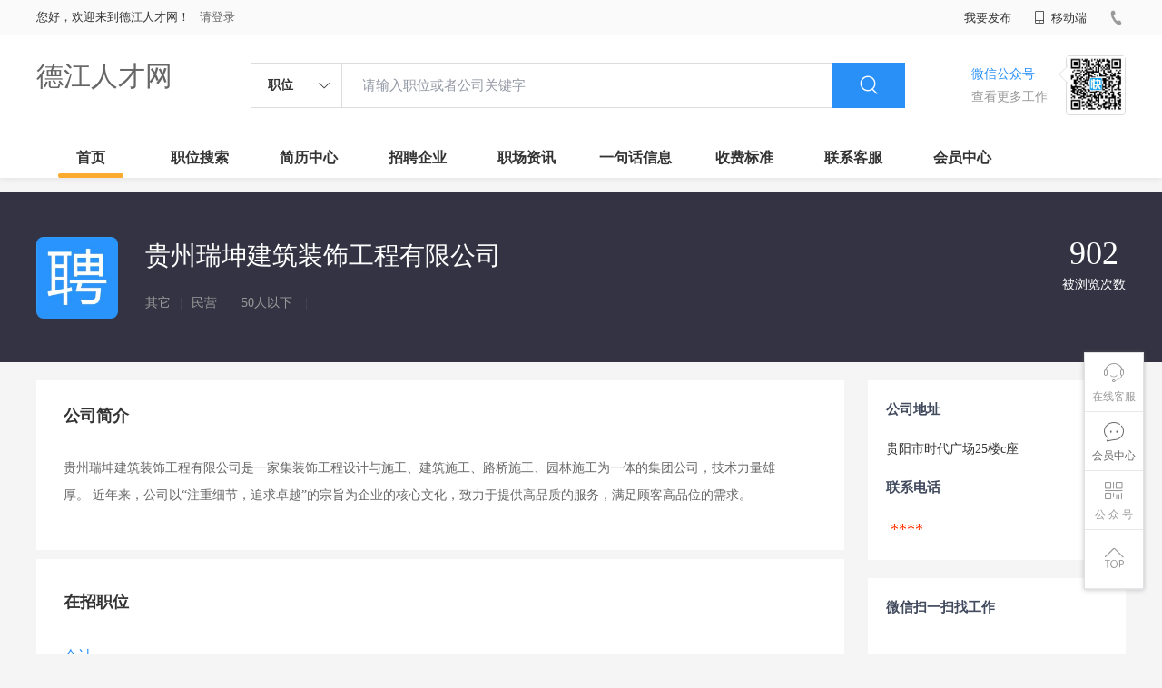

--- FILE ---
content_type: text/html;charset=UTF-8
request_url: http://www.czyqdz.com/company-74e84671bd4c42faa27a8bbbdcbf8f10.html
body_size: 17019
content:

















<!--      //static..cn/static--->














<!DOCTYPE html>
<html>
<head>
<title>
贵州瑞坤建筑装饰工程有限公司 _
  
              
              德江人才网 
            

</title>
<link rel="stylesheet" href="//static.kuaimi.com/static_vip_feng/kmsite-zppc-moban1/css/base.css?v=20210501">
<link rel="stylesheet" type="text/css" href="//static.kuaimi.com/static_vip_feng/kmsite-zppc-moban1/css/index.css?v=20210501"/>
<link rel="stylesheet" type="text/css" href="//static.kuaimi.com/static_vip_feng/kmsite-zppc-moban1/css/jobList.css?v=20210501"/>
<link rel="stylesheet" type="text/css" href="//static.kuaimi.com/static_vip_feng/kmsite-zppc-moban1/css/myAlert.css"/>
<link rel="stylesheet" href="https://cdn.bootcdn.net/ajax/libs/Swiper/5.2.1/css/swiper.min.css">
<script src="https://cdn.bootcdn.net/ajax/libs/Swiper/5.2.1/js/swiper.min.js"> </script>
<script src="https://cdn.bootcdn.net/ajax/libs/jquery/1.11.0/jquery.min.js" type="text/javascript" charset="utf-8"></script>
<script src="//static.kuaimi.com/static_vip_feng/kmsite-zppc-moban1/js/common.js?v=20210501" type="text/javascript" charset="utf-8"></script>
<script src="//static.kuaimi.com/static_vip_feng/kmsite-zppc-moban1/js/index.js?v=20210501" type="text/javascript" charset="utf-8"></script>
<script src="//static.kuaimi.com/static_vip_feng/kmsite-zppc-moban1/js/myAlert.js" type="text/javascript" charset="utf-8"></script>

	<meta http-equiv="Content-Type" content="text/html;charset=utf-8" />
<meta http-equiv="Cache-Control" content="no-store" /><meta http-equiv="Pragma" content="no-cache" /><meta http-equiv="Expires" content="0" />
<meta name="author" content=""/><meta http-equiv="X-UA-Compatible" content="IE=7,IE=9,IE=10" />




	
	
		<link rel="shortcut icon" href="//static.kuaimi.com/static_vip_feng/favicon.ico">
	



<meta name="decorator" content="cms_default_domain_city_km1"/>
<meta name="description" content="贵州瑞坤建筑装饰工程有限公司 在德江人才网的企业介绍,企业招聘信息,贵阳市时代广场25楼c座 " />
<meta name="keywords" content="贵州瑞坤建筑装饰工程有限公司 ,德江人才网,德江招聘网,德江人才市场,德江人事人才网,德江招聘会,德江招聘信息,德江兼职,贵州瑞坤建筑装饰工程有限公司 招聘信息" />
<link rel="stylesheet" type="text/css" href="//static.kuaimi.com/static_vip_feng/kmsite-zppc-moban1/css/companyDetail.css?v=20210501"/>
<script src="//static.kuaimi.com/static_vip_feng/kmsite-zppc-moban1/js/companyDetail.js?v=20210501" type="text/javascript" charset="utf-8">
</script>
<script src="//static.kuaimi.com/static_vip_feng/layer/layer.js" type="text/javascript"></script>
<script type="text/javascript">
		$(document).ready(function() {
			
		});
		
			function page(n,s){
			$("#pageNo").val(n);
			$("#pageSize").val(s);
			$("#searchForm").submit();
        	return false;
        }
		
	</script>
<script >
		
		
		function companyMobileView(id){
		
		
		 		var content = '查看该联系信息需要消耗10个金币';
                layer.open({
					content: content
					,btn: ['确定', '取消']
					,yes: function(index){
								companyMobieAjax(id);
					}
					});

		
		}
	
		
		
	function companyMobieAjax(id){ 


  
		var url = "/api/companyMobieAjax";

		var post_data = {
			id: id
		};
		
		
		 $.post(url, post_data, function (data, textStatus, xhr) {
		 
		  layer.open({
					 content: data.msg,
					 skin: 'msg',
					 time: 5
				 });
		 
		 
			 if (data.status == 'nologin') {
		
		
				location.href = "/a?url=job-.html";
				
			} else  if (data.status == 'notenough') {
			
			
			var content = '您的金币数量不够,请购买.(比如20元充值可以获取200个金币)';
                layer.open({
					content: content
					,btn: ['确定', '取消']
					,yes: function(index){
								location.href = "pay.html?notenough";
					}
					});

			
			
				
				 
		 	} else  if (data.status == 'ok') {
			
			
			 
			 var cmoble=data.data;
			 
			   var chtml = "<a   href='tel:"+cmoble+"'>"+cmoble+"</a>";
				 $("#infoMobile").html(chtml);
				 $("#infoMobileBtn").attr('onclick', '');
				 
				 
				 layer.alert(data.msg); 
				
			 } else {
				layer.alert(data.msg); 
			 }
		 }, "json");
	
		//console.log(post_data);

	}

	</script>

</head>
<body>
<div class="headerpage">
  <div class="header_box_banner">
    <div class="banner">
      <div class="container w_1200 clearfix">
        <div class="banner-right clearfix">
          <div class="login">
            <div class="login_before" style=""> <span>您好，欢迎来到德江人才网！</span>
               <a href="/a"  style="margin-left:8px;">请登录</a> 
			  
			  
			 
			  
              
            </div>
            <div class="login_after" style="display:none;"> <span id="showusernamet"></span><span>，您好！欢迎来到德江人才网！</span> </div>
          </div>
          <!--
          <div class="weixinLogin duanxiLogin" style="" dataTye="ewmLogin"><a href="javascript:void(0)"><i></i><span>微信登录</span></a></div>
		 -->
         
        
        </div>
        <ul class="channelList fr">
          <li class="fabu_banner">
            <div class="fabu_title"> 我要发布 </div>
            <div class="login_afterInfo">
              <div class="sanjiao_banner"> <i class="triangle_up"></i> <i class="triangle_down"></i> </div>
              <div class="listBox" id="dsy_D01_87">
                <div>
                  <div><a href="/a" target="_blank">企业入驻</a></div>
                  <div><a href="/a" target="_blank">创建简历</a></div>
                </div>
              </div>
            </div>
          </li>
          <li class="ydd"> <a href="javascript:void(0)"><i class="iconfont iconshouji"></i> 移动端</a>
            <div class="pop-none">
              <div> <span class="pop-none-txt">微信公众号</span>
                
                  
                   <img src="//static.kuaimi.com/static_vip_feng/images/kmrc_kefu_wx1.png" alt=""> 
                
                <span class="pop-none-ins">懂您的招聘网站</span> </div>
            </div>
          </li>
          <li class="phone">
            
              
               <i></i><span></span>
            
          </li>
        </ul>
      </div>
    </div>
    <div class="header w_1200 clearfix">
      <div class="menu fl">
        <div class="menuLeft ">
          <div class="login_bnner">
            
              
               <a href="/" >德江人才网</a> 
            
          </div>
        </div>
      </div>
      <div class="search fl">
        <div class="input">
          <form id="TsearchForm" action="jobList.html?km=ok">
            <div class="noArrow clearfix"> <span class="state fl">职位</span> <i class="fl iconfont icondown"></i> </div>
            <span class="sstate" style="display: none;"> <span data-tishi="请输入职位或者公司关键字" data-action="jobList.html?km=ok">职位</span> <span data-tishi=" 请输入关键字搜索简历" data-action="resumeList.html?km=ok">简历</span> </span>
            <input type="text" id="TsearchInput" value="" autocomplete="off" placeholder="请输入职位或者公司关键字">
            <div class="inputRightPart">
              <button type="submit" class="searchButton"><i class="iconfont iconsearch"></i></button>
            </div>
          </form>
        </div>
      </div>
      <div class="saoma_banner clearfix fr">
        <div class="txt_cont fl">
          <div class="txt active"> 微信公众号</div>
          <div class="txt"> 查看更多工作 </div>
        </div>
        <div class="ewmBanner fl">
          
            
             <img src="//static.kuaimi.com/static_vip_feng/images/kmrc_kefu_wx1.png" alt=""> 
          
        </div>
        <div class="ewmBanner xcx fl displayfalse">
          
            
             <img src="//static.kuaimi.com/static_vip_feng/images/kmrc_kefu_wx1.png" alt=""> 
          
        </div>
      </div>
    </div>
    <div class="shijidaohang" id="fc_nav">
      <ul class="channelList w_1200">
        <li class=""><a href="/">首页</a></li>
        <li class=""><a href="jobList.html">职位搜索</a></li>
        <li class=""><a href="resumeList.html">简历中心</a></li>
        <li class=""><a href="companyList.html">招聘企业</a></li>
        <li class=""><a href="zixun.html">职场资讯</a></li>
        <li class=""><a href="yijuhua.html">一句话信息</a></li>
        <li class=""><a href="vip.html">收费标准</a></li>
        <li class=""><a href="contact.html">联系客服</a></li>
        <li class=""><a href="/a">会员中心</a></li>
      </ul>
    </div>
  </div>
  <!---r show--->
  <div class="side-cont">
    <ul class="side-content">
      <li class="kefu-consult">
        <div class="text"><i class="iconfont iconkefu"></i><br>
          在线客服</div>
        <div class="box-53kf">
          <div>
            
              
               <img src="//static.kuaimi.com/static_vip_feng/images/kmrc_kefu_wx1.png" width="100" height="100"> 
            
            <p>联系官方客服</p>
            <i class="caret-right"></i> </div>
        </div>
      </li>
      <li class="feedback"> <a class="text" href="/a"><i class="iconfont iconyijian"></i><br>
        会员中心</a> </li>
      <li class="zt-app">
        <div class="text"> <i class="iconfont iconerweima"></i><br>
          公&nbsp;众&nbsp;号 </div>
        <div class="qrCode">
          <div>
            
              
               <img src="//static.kuaimi.com/static_vip_feng/images/kmrc_kefu_wx1.png" width="100" height="100"> 
            
            <p>打开微信扫一扫</p>
            <i class="caret-right"></i> </div>
        </div>
      </li>
      <li class="to-top" id="Topfun">
        <div class="text"><i class="iconfont iconfanhuidingbu"></i></div>
      </li>
    </ul>
  </div>
  <div class="page-sign" style="display: none;"> </div>
</div>
<!---r show end--->

<div class="main_content">
  <div class="company_details" style="min-height:700px;">
    <header>
      <div class="header_list_box  w_1200">
        <div class="headerBox clearfix">
          <div class="head_center">
            
              
               <img class="company_logo" src="//static.kuaimi.com/static_vip_feng/kmsite-zppc-moban1/images/qynopic.jpg" > 
            
            <div class="company_info">
              <p class="company_name">贵州瑞坤建筑装饰工程有限公司   
                
                <!-- <em class="renzhengstate" style="margin-left:0px;">企业认证</em> -->
               
				  
				 
				 </p>
              <p class="company_type"> <span> 其它 </span><em>|</em> <span> 民营  </span><em>|</em> <span>50人以下  </span><em>|</em>
                <!--  <span style="color:#ff5159">简历查看率100%</span>  -->
              </p>
            </div>
          </div>
          <div class="company-stat">

            <!-- <span><b>5</b>在招职位</span> -->
            <span><b>902 </b>被浏览次数</span> </div>
        </div>
      </div>
    </header>
    <div class="zhiweiDetail_content_box">
      <div class="zhiweiDetail_content clearfix w_1200">
        <div class="l">
          <div class="positionSummary">
            <!--<p class="title">公司福利</p>
            <div class="job-tags"> <span>交通补贴</span> <span>加班补助</span> <span>餐补</span> <span>房补</span> <span>话补</span> <span>包吃包住</span> <span>医保</span> <span>社保</span> <span>年终奖</span> <span>住房公积金</span> <span>节日福利</span> <span>年假</span> <span>婚假</span> <span>其他补贴</span> </div>
			
			-->
            <p class="title">公司简介</p>
            <div class="article">
              <ul class="list">
                <li> 贵州瑞坤建筑装饰工程有限公司是一家集装饰工程设计与施工、建筑施工、路桥施工、园林施工为一体的集团公司，技术力量雄厚。 近年来，公司以“注重细节，追求卓越”的宗旨为企业的核心文化，致力于提供高品质的服务，满足顾客高品位的需求。 </li>
              </ul>
            </div>
            <div class="more"><span>展开更多</span><i class="iconfont icondown"></i></div>
          </div>
          <div class="jobs">
            <p class="title">在招职位</p>
            <ul>
              <li>
                
                <div class="job-primary clearfix">
                  <div class="primary-wrapper"> <a class="primary-box" href="job-5afa51c71130430e9f95f9df651fdae5.html" target="_blank">
                    <div class="job-title"> <span class="job-name">会计</span> </div>
                    <div class="job-limit clearfix"> <span class="red">面议  </span><em> / </em> 全职<em> / </em>贵州德江 <em> / </em>不限要求  <em> / </em>大专  </div>
                    <div class="tags">
                      
                    </div>
                    </a> </div>
                  <div class="info-company">
                    <div class="btn_list clearfix"> <a class="primary-box" href="job-5afa51c71130430e9f95f9df651fdae5.html" target="_blank" title="会计">
                      <div class="btns"> 申请职位 </div>
                      </a> </div>
                    <div class="company-text"> <em>更新时间：
                      01-20
                      </em></div>
                  </div>
                </div>
              </li>
              
            </ul>
          </div>
        </div>
        <div class="sider">
          <div class="promotion-job">
            <h3>公司地址</h3>
            <div class="address">贵阳市时代广场25楼c座 </div>
            <h3>联系电话</h3>
            <div class="address"> <span id="infoMobile" style="font-family:Arial Black;color:#f30;font-size:18px;padding:0 5px;">****</span>
			
			 </div>
          </div>
          <div class="promotion-job">
            <h3>微信扫一扫找工作</h3>
            <div class="wxcode">
              <div class="min-codeimg"></div>
			  
			  <!--
              <div class="min-code">
                <div class="saoyisao">微信扫一扫</div>
                <div class="min-desc">随时随地找工作</div>
              </div>
			  -->
            </div>
          </div>
        </div>
      </div>
    </div>
  </div>
</div>

<!--footerpage -->
<div class="footerpage">
  <div class="footer_banner">
    <div class="w_1200">
      <div class="footer_top_banner clearfix">
        <div class="footer_link_box">
          <div class="link_item">
            <div class="title"> 栏目导航:</div>
            <div class="p"> <a href="/job.html">职位搜索</a> |<a href="/resumeList.html">简历中心</a> |<a href="/companyList.html">名企展示</a> |<a href="/yijuhua.html">一句话信息</a> |<a href="/zixun.html">招聘资讯</a> | <a href="/a">发布简历</a> | <a href="/a">企业入驻</a> |<a href="/a">会员中心</a> <a href="/zixun-aaa8ae8e893c44e885b1e52ac2640322.html" target="_blank">法律申明</a> | <a href="/vip.html" target="_blank">套餐标准</a> | <a href="/gold.html" target="_blank">金币充值</a> | <a href="/guestbook.html" target="_blank">意见建议</a> | <a href="/contact.html" target="_blank">联系我们</a> </div>
          </div>
        </div>
        <div class="ewm_box fr">
          <div class="img_banner">
            
              
               <img src="//static.kuaimi.com/static_vip_feng/images/kmrc_kefu_wx1.png" > 
            
          </div>
          <div class="title"> 微信公众号 </div>
        </div>
        <div class="ewm_box fr">
          <div class="img_banner">
            
              
               <img src="//static.kuaimi.com/static_vip_feng/images/kmrc_kefu_wx1.png" > 
            
          </div>
          <div class="title"> 客服微信号 </div>
        </div>
      </div>
      <div class="copyright">
        <p>
	德江人才网,德江招聘网,德江人才市场,德江人事人才网</p>
<p>
	Copyright © 2018-2022 德江人才网 www.czyqdz.com All rights reserved.</p> 
      </div>
    </div>
  </div>
</div>
</body>
</html>
<div style="display:none">
  <script type="text/javascript" src="https://s11.cnzz.com/z_stat.php?id=1254805076&web_id=1254805076"></script>
  
    
    
  
</div>
